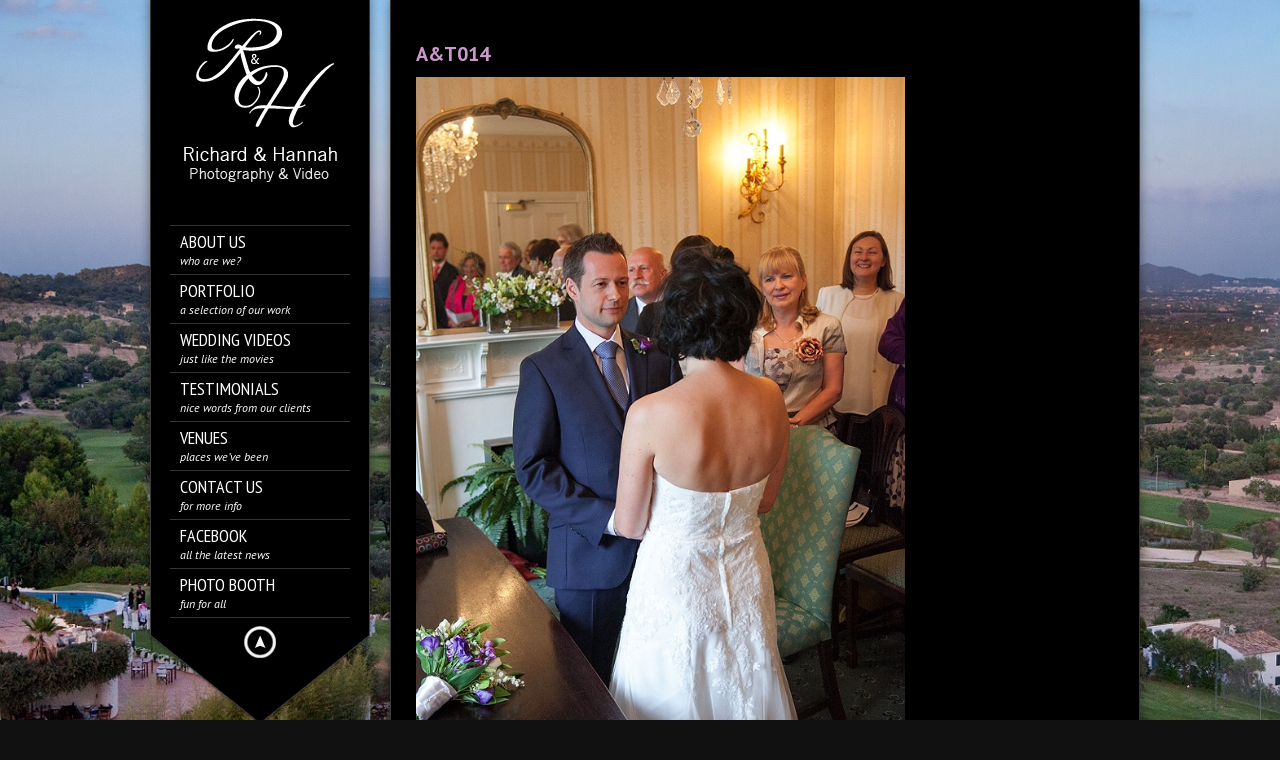

--- FILE ---
content_type: text/html; charset=UTF-8
request_url: https://richardandhannah.com/wedding-at-richmond-registry-office-london/at014/
body_size: 9097
content:
<!DOCTYPE html>
<!--[if lt IE 7]> <html class="no-js lt-ie9 lt-ie8 lt-ie7" lang="en"> <![endif]-->
<!--[if IE 7]>    <html class="no-js lt-ie9 lt-ie8" lang="en"> <![endif]-->
<!--[if IE 8]>    <html class="no-js lt-ie9" lang="en"> <![endif]-->
<!--[if gt IE 8]><!--> 
<html class="no-js" lang="en-US">
<!--<![endif]-->

<head>
	<meta charset="utf-8" />
  	<!-- Set the viewport width to device width for mobile -->
  	<meta name="viewport" content="width=device-width, initial-scale=1" />
     
	<link rel="icon" type="image/png" href="http://richardandhannah.com/wp-content/uploads/2012/10/Favion.png">	
	<link rel="profile" href="http://gmpg.org/xfn/11" />
	<link rel="stylesheet" type="text/css" media="all" href="https://richardandhannah.com/wp-content/themes/kingsize/style.css" /> <!-- Style Sheet -->
	<link rel="pingback" href="https://richardandhannah.com/xmlrpc.php" /> <!-- Pingback Call -->

	<!-- IE Fix for HTML5 Tags -->
    <!--[if lt IE 9]>
        <script src="http://html5shiv.googlecode.com/svn/trunk/html5.js"></script>
    <![endif]-->

	<!-- calling global variables -->
	<script type="text/javascript">		
// Template Directory going here
var template_directory = 'https://richardandhannah.com/wp-content/themes/kingsize';

//contact form
var contact_form_name = 'Please enter your name';
var contact_form_email = 'Please enter your e-mail';
var contact_form_valid_email = 'Please provide a valid e-mail';
var contact_form_message = 'Please enter your message';
var contact_form_captcha = 'Please select Captcha Code';

//show/hide navigation language
var hideNav = 'Hide the navigation';
var showNav = 'Show the navigation';

//LazyLoader Option
var	lazyloader_status = false;


//ReCaptcha Enable status
var	ReCaptcha_Status = false;
</script>
	<!-- End calling global variables -->

	<!-- Do Not Remove the Below -->
			
	
	<meta name='robots' content='index, follow, max-image-preview:large, max-snippet:-1, max-video-preview:-1' />
	<style>img:is([sizes="auto" i], [sizes^="auto," i]) { contain-intrinsic-size: 3000px 1500px }</style>
	
	<!-- This site is optimized with the Yoast SEO plugin v20.7 - https://yoast.com/wordpress/plugins/seo/ -->
	<title>A&amp;T014 - Richard And Hannah</title>
	<link rel="canonical" href="https://richardandhannah.com/wedding-at-richmond-registry-office-london/at014/" />
	<meta property="og:locale" content="en_US" />
	<meta property="og:type" content="article" />
	<meta property="og:title" content="A&amp;T014 - Richard And Hannah" />
	<meta property="og:url" content="https://richardandhannah.com/wedding-at-richmond-registry-office-london/at014/" />
	<meta property="og:site_name" content="Richard And Hannah" />
	<meta property="og:image" content="https://richardandhannah.com/wedding-at-richmond-registry-office-london/at014" />
	<meta property="og:image:width" content="600" />
	<meta property="og:image:height" content="900" />
	<meta property="og:image:type" content="image/jpeg" />
	<script type="application/ld+json" class="yoast-schema-graph">{"@context":"https://schema.org","@graph":[{"@type":"WebPage","@id":"https://richardandhannah.com/wedding-at-richmond-registry-office-london/at014/","url":"https://richardandhannah.com/wedding-at-richmond-registry-office-london/at014/","name":"A&T014 - Richard And Hannah","isPartOf":{"@id":"https://richardandhannah.com/#website"},"primaryImageOfPage":{"@id":"https://richardandhannah.com/wedding-at-richmond-registry-office-london/at014/#primaryimage"},"image":{"@id":"https://richardandhannah.com/wedding-at-richmond-registry-office-london/at014/#primaryimage"},"thumbnailUrl":"https://richardandhannah.com/wp-content/uploads/2013/05/AT014.jpg","datePublished":"2013-05-08T12:41:10+00:00","dateModified":"2013-05-08T12:41:10+00:00","breadcrumb":{"@id":"https://richardandhannah.com/wedding-at-richmond-registry-office-london/at014/#breadcrumb"},"inLanguage":"en-US","potentialAction":[{"@type":"ReadAction","target":["https://richardandhannah.com/wedding-at-richmond-registry-office-london/at014/"]}]},{"@type":"ImageObject","inLanguage":"en-US","@id":"https://richardandhannah.com/wedding-at-richmond-registry-office-london/at014/#primaryimage","url":"https://richardandhannah.com/wp-content/uploads/2013/05/AT014.jpg","contentUrl":"https://richardandhannah.com/wp-content/uploads/2013/05/AT014.jpg","width":600,"height":900,"caption":"Wedding at Richmond Registry Office, London (16)"},{"@type":"BreadcrumbList","@id":"https://richardandhannah.com/wedding-at-richmond-registry-office-london/at014/#breadcrumb","itemListElement":[{"@type":"ListItem","position":1,"name":"Aggy &amp; Toby&#8217;s Wedding at Richmond Registry Office London","item":"https://richardandhannah.com/wedding-at-richmond-registry-office-london/"},{"@type":"ListItem","position":2,"name":"A&#038;T014"}]},{"@type":"WebSite","@id":"https://richardandhannah.com/#website","url":"https://richardandhannah.com/","name":"Richard And Hannah","description":"Exceptional Wedding Photography in Mallorca","potentialAction":[{"@type":"SearchAction","target":{"@type":"EntryPoint","urlTemplate":"https://richardandhannah.com/?s={search_term_string}"},"query-input":"required name=search_term_string"}],"inLanguage":"en-US"}]}</script>
	<!-- / Yoast SEO plugin. -->


<link rel='dns-prefetch' href='//connect.soundcloud.com' />
<link rel='dns-prefetch' href='//fonts.googleapis.com' />
<link rel="alternate" type="application/rss+xml" title="Richard And Hannah &raquo; Feed" href="https://richardandhannah.com/feed/" />
<link rel="alternate" type="application/rss+xml" title="Richard And Hannah &raquo; Comments Feed" href="https://richardandhannah.com/comments/feed/" />
<link rel="alternate" type="application/rss+xml" title="Richard And Hannah &raquo; A&#038;T014 Comments Feed" href="https://richardandhannah.com/wedding-at-richmond-registry-office-london/at014/feed/" />
<script type="text/javascript">
/* <![CDATA[ */
window._wpemojiSettings = {"baseUrl":"https:\/\/s.w.org\/images\/core\/emoji\/15.0.3\/72x72\/","ext":".png","svgUrl":"https:\/\/s.w.org\/images\/core\/emoji\/15.0.3\/svg\/","svgExt":".svg","source":{"concatemoji":"https:\/\/richardandhannah.com\/wp-includes\/js\/wp-emoji-release.min.js?ver=6.7.4"}};
/*! This file is auto-generated */
!function(i,n){var o,s,e;function c(e){try{var t={supportTests:e,timestamp:(new Date).valueOf()};sessionStorage.setItem(o,JSON.stringify(t))}catch(e){}}function p(e,t,n){e.clearRect(0,0,e.canvas.width,e.canvas.height),e.fillText(t,0,0);var t=new Uint32Array(e.getImageData(0,0,e.canvas.width,e.canvas.height).data),r=(e.clearRect(0,0,e.canvas.width,e.canvas.height),e.fillText(n,0,0),new Uint32Array(e.getImageData(0,0,e.canvas.width,e.canvas.height).data));return t.every(function(e,t){return e===r[t]})}function u(e,t,n){switch(t){case"flag":return n(e,"\ud83c\udff3\ufe0f\u200d\u26a7\ufe0f","\ud83c\udff3\ufe0f\u200b\u26a7\ufe0f")?!1:!n(e,"\ud83c\uddfa\ud83c\uddf3","\ud83c\uddfa\u200b\ud83c\uddf3")&&!n(e,"\ud83c\udff4\udb40\udc67\udb40\udc62\udb40\udc65\udb40\udc6e\udb40\udc67\udb40\udc7f","\ud83c\udff4\u200b\udb40\udc67\u200b\udb40\udc62\u200b\udb40\udc65\u200b\udb40\udc6e\u200b\udb40\udc67\u200b\udb40\udc7f");case"emoji":return!n(e,"\ud83d\udc26\u200d\u2b1b","\ud83d\udc26\u200b\u2b1b")}return!1}function f(e,t,n){var r="undefined"!=typeof WorkerGlobalScope&&self instanceof WorkerGlobalScope?new OffscreenCanvas(300,150):i.createElement("canvas"),a=r.getContext("2d",{willReadFrequently:!0}),o=(a.textBaseline="top",a.font="600 32px Arial",{});return e.forEach(function(e){o[e]=t(a,e,n)}),o}function t(e){var t=i.createElement("script");t.src=e,t.defer=!0,i.head.appendChild(t)}"undefined"!=typeof Promise&&(o="wpEmojiSettingsSupports",s=["flag","emoji"],n.supports={everything:!0,everythingExceptFlag:!0},e=new Promise(function(e){i.addEventListener("DOMContentLoaded",e,{once:!0})}),new Promise(function(t){var n=function(){try{var e=JSON.parse(sessionStorage.getItem(o));if("object"==typeof e&&"number"==typeof e.timestamp&&(new Date).valueOf()<e.timestamp+604800&&"object"==typeof e.supportTests)return e.supportTests}catch(e){}return null}();if(!n){if("undefined"!=typeof Worker&&"undefined"!=typeof OffscreenCanvas&&"undefined"!=typeof URL&&URL.createObjectURL&&"undefined"!=typeof Blob)try{var e="postMessage("+f.toString()+"("+[JSON.stringify(s),u.toString(),p.toString()].join(",")+"));",r=new Blob([e],{type:"text/javascript"}),a=new Worker(URL.createObjectURL(r),{name:"wpTestEmojiSupports"});return void(a.onmessage=function(e){c(n=e.data),a.terminate(),t(n)})}catch(e){}c(n=f(s,u,p))}t(n)}).then(function(e){for(var t in e)n.supports[t]=e[t],n.supports.everything=n.supports.everything&&n.supports[t],"flag"!==t&&(n.supports.everythingExceptFlag=n.supports.everythingExceptFlag&&n.supports[t]);n.supports.everythingExceptFlag=n.supports.everythingExceptFlag&&!n.supports.flag,n.DOMReady=!1,n.readyCallback=function(){n.DOMReady=!0}}).then(function(){return e}).then(function(){var e;n.supports.everything||(n.readyCallback(),(e=n.source||{}).concatemoji?t(e.concatemoji):e.wpemoji&&e.twemoji&&(t(e.twemoji),t(e.wpemoji)))}))}((window,document),window._wpemojiSettings);
/* ]]> */
</script>
<link rel='stylesheet' id='google-fonts-css' href='//fonts.googleapis.com/css?family=PT+Sans+Narrow%7CPT+Sans%3Ai%2Cb%2Cbi&#038;ver=6.7.4' type='text/css' media='all' />
<style id='wp-emoji-styles-inline-css' type='text/css'>

	img.wp-smiley, img.emoji {
		display: inline !important;
		border: none !important;
		box-shadow: none !important;
		height: 1em !important;
		width: 1em !important;
		margin: 0 0.07em !important;
		vertical-align: -0.1em !important;
		background: none !important;
		padding: 0 !important;
	}
</style>
<link rel='stylesheet' id='wp-block-library-css' href='https://richardandhannah.com/wp-includes/css/dist/block-library/style.min.css?ver=6.7.4' type='text/css' media='all' />
<style id='classic-theme-styles-inline-css' type='text/css'>
/*! This file is auto-generated */
.wp-block-button__link{color:#fff;background-color:#32373c;border-radius:9999px;box-shadow:none;text-decoration:none;padding:calc(.667em + 2px) calc(1.333em + 2px);font-size:1.125em}.wp-block-file__button{background:#32373c;color:#fff;text-decoration:none}
</style>
<style id='global-styles-inline-css' type='text/css'>
:root{--wp--preset--aspect-ratio--square: 1;--wp--preset--aspect-ratio--4-3: 4/3;--wp--preset--aspect-ratio--3-4: 3/4;--wp--preset--aspect-ratio--3-2: 3/2;--wp--preset--aspect-ratio--2-3: 2/3;--wp--preset--aspect-ratio--16-9: 16/9;--wp--preset--aspect-ratio--9-16: 9/16;--wp--preset--color--black: #000000;--wp--preset--color--cyan-bluish-gray: #abb8c3;--wp--preset--color--white: #ffffff;--wp--preset--color--pale-pink: #f78da7;--wp--preset--color--vivid-red: #cf2e2e;--wp--preset--color--luminous-vivid-orange: #ff6900;--wp--preset--color--luminous-vivid-amber: #fcb900;--wp--preset--color--light-green-cyan: #7bdcb5;--wp--preset--color--vivid-green-cyan: #00d084;--wp--preset--color--pale-cyan-blue: #8ed1fc;--wp--preset--color--vivid-cyan-blue: #0693e3;--wp--preset--color--vivid-purple: #9b51e0;--wp--preset--gradient--vivid-cyan-blue-to-vivid-purple: linear-gradient(135deg,rgba(6,147,227,1) 0%,rgb(155,81,224) 100%);--wp--preset--gradient--light-green-cyan-to-vivid-green-cyan: linear-gradient(135deg,rgb(122,220,180) 0%,rgb(0,208,130) 100%);--wp--preset--gradient--luminous-vivid-amber-to-luminous-vivid-orange: linear-gradient(135deg,rgba(252,185,0,1) 0%,rgba(255,105,0,1) 100%);--wp--preset--gradient--luminous-vivid-orange-to-vivid-red: linear-gradient(135deg,rgba(255,105,0,1) 0%,rgb(207,46,46) 100%);--wp--preset--gradient--very-light-gray-to-cyan-bluish-gray: linear-gradient(135deg,rgb(238,238,238) 0%,rgb(169,184,195) 100%);--wp--preset--gradient--cool-to-warm-spectrum: linear-gradient(135deg,rgb(74,234,220) 0%,rgb(151,120,209) 20%,rgb(207,42,186) 40%,rgb(238,44,130) 60%,rgb(251,105,98) 80%,rgb(254,248,76) 100%);--wp--preset--gradient--blush-light-purple: linear-gradient(135deg,rgb(255,206,236) 0%,rgb(152,150,240) 100%);--wp--preset--gradient--blush-bordeaux: linear-gradient(135deg,rgb(254,205,165) 0%,rgb(254,45,45) 50%,rgb(107,0,62) 100%);--wp--preset--gradient--luminous-dusk: linear-gradient(135deg,rgb(255,203,112) 0%,rgb(199,81,192) 50%,rgb(65,88,208) 100%);--wp--preset--gradient--pale-ocean: linear-gradient(135deg,rgb(255,245,203) 0%,rgb(182,227,212) 50%,rgb(51,167,181) 100%);--wp--preset--gradient--electric-grass: linear-gradient(135deg,rgb(202,248,128) 0%,rgb(113,206,126) 100%);--wp--preset--gradient--midnight: linear-gradient(135deg,rgb(2,3,129) 0%,rgb(40,116,252) 100%);--wp--preset--font-size--small: 13px;--wp--preset--font-size--medium: 20px;--wp--preset--font-size--large: 36px;--wp--preset--font-size--x-large: 42px;--wp--preset--spacing--20: 0.44rem;--wp--preset--spacing--30: 0.67rem;--wp--preset--spacing--40: 1rem;--wp--preset--spacing--50: 1.5rem;--wp--preset--spacing--60: 2.25rem;--wp--preset--spacing--70: 3.38rem;--wp--preset--spacing--80: 5.06rem;--wp--preset--shadow--natural: 6px 6px 9px rgba(0, 0, 0, 0.2);--wp--preset--shadow--deep: 12px 12px 50px rgba(0, 0, 0, 0.4);--wp--preset--shadow--sharp: 6px 6px 0px rgba(0, 0, 0, 0.2);--wp--preset--shadow--outlined: 6px 6px 0px -3px rgba(255, 255, 255, 1), 6px 6px rgba(0, 0, 0, 1);--wp--preset--shadow--crisp: 6px 6px 0px rgba(0, 0, 0, 1);}:where(.is-layout-flex){gap: 0.5em;}:where(.is-layout-grid){gap: 0.5em;}body .is-layout-flex{display: flex;}.is-layout-flex{flex-wrap: wrap;align-items: center;}.is-layout-flex > :is(*, div){margin: 0;}body .is-layout-grid{display: grid;}.is-layout-grid > :is(*, div){margin: 0;}:where(.wp-block-columns.is-layout-flex){gap: 2em;}:where(.wp-block-columns.is-layout-grid){gap: 2em;}:where(.wp-block-post-template.is-layout-flex){gap: 1.25em;}:where(.wp-block-post-template.is-layout-grid){gap: 1.25em;}.has-black-color{color: var(--wp--preset--color--black) !important;}.has-cyan-bluish-gray-color{color: var(--wp--preset--color--cyan-bluish-gray) !important;}.has-white-color{color: var(--wp--preset--color--white) !important;}.has-pale-pink-color{color: var(--wp--preset--color--pale-pink) !important;}.has-vivid-red-color{color: var(--wp--preset--color--vivid-red) !important;}.has-luminous-vivid-orange-color{color: var(--wp--preset--color--luminous-vivid-orange) !important;}.has-luminous-vivid-amber-color{color: var(--wp--preset--color--luminous-vivid-amber) !important;}.has-light-green-cyan-color{color: var(--wp--preset--color--light-green-cyan) !important;}.has-vivid-green-cyan-color{color: var(--wp--preset--color--vivid-green-cyan) !important;}.has-pale-cyan-blue-color{color: var(--wp--preset--color--pale-cyan-blue) !important;}.has-vivid-cyan-blue-color{color: var(--wp--preset--color--vivid-cyan-blue) !important;}.has-vivid-purple-color{color: var(--wp--preset--color--vivid-purple) !important;}.has-black-background-color{background-color: var(--wp--preset--color--black) !important;}.has-cyan-bluish-gray-background-color{background-color: var(--wp--preset--color--cyan-bluish-gray) !important;}.has-white-background-color{background-color: var(--wp--preset--color--white) !important;}.has-pale-pink-background-color{background-color: var(--wp--preset--color--pale-pink) !important;}.has-vivid-red-background-color{background-color: var(--wp--preset--color--vivid-red) !important;}.has-luminous-vivid-orange-background-color{background-color: var(--wp--preset--color--luminous-vivid-orange) !important;}.has-luminous-vivid-amber-background-color{background-color: var(--wp--preset--color--luminous-vivid-amber) !important;}.has-light-green-cyan-background-color{background-color: var(--wp--preset--color--light-green-cyan) !important;}.has-vivid-green-cyan-background-color{background-color: var(--wp--preset--color--vivid-green-cyan) !important;}.has-pale-cyan-blue-background-color{background-color: var(--wp--preset--color--pale-cyan-blue) !important;}.has-vivid-cyan-blue-background-color{background-color: var(--wp--preset--color--vivid-cyan-blue) !important;}.has-vivid-purple-background-color{background-color: var(--wp--preset--color--vivid-purple) !important;}.has-black-border-color{border-color: var(--wp--preset--color--black) !important;}.has-cyan-bluish-gray-border-color{border-color: var(--wp--preset--color--cyan-bluish-gray) !important;}.has-white-border-color{border-color: var(--wp--preset--color--white) !important;}.has-pale-pink-border-color{border-color: var(--wp--preset--color--pale-pink) !important;}.has-vivid-red-border-color{border-color: var(--wp--preset--color--vivid-red) !important;}.has-luminous-vivid-orange-border-color{border-color: var(--wp--preset--color--luminous-vivid-orange) !important;}.has-luminous-vivid-amber-border-color{border-color: var(--wp--preset--color--luminous-vivid-amber) !important;}.has-light-green-cyan-border-color{border-color: var(--wp--preset--color--light-green-cyan) !important;}.has-vivid-green-cyan-border-color{border-color: var(--wp--preset--color--vivid-green-cyan) !important;}.has-pale-cyan-blue-border-color{border-color: var(--wp--preset--color--pale-cyan-blue) !important;}.has-vivid-cyan-blue-border-color{border-color: var(--wp--preset--color--vivid-cyan-blue) !important;}.has-vivid-purple-border-color{border-color: var(--wp--preset--color--vivid-purple) !important;}.has-vivid-cyan-blue-to-vivid-purple-gradient-background{background: var(--wp--preset--gradient--vivid-cyan-blue-to-vivid-purple) !important;}.has-light-green-cyan-to-vivid-green-cyan-gradient-background{background: var(--wp--preset--gradient--light-green-cyan-to-vivid-green-cyan) !important;}.has-luminous-vivid-amber-to-luminous-vivid-orange-gradient-background{background: var(--wp--preset--gradient--luminous-vivid-amber-to-luminous-vivid-orange) !important;}.has-luminous-vivid-orange-to-vivid-red-gradient-background{background: var(--wp--preset--gradient--luminous-vivid-orange-to-vivid-red) !important;}.has-very-light-gray-to-cyan-bluish-gray-gradient-background{background: var(--wp--preset--gradient--very-light-gray-to-cyan-bluish-gray) !important;}.has-cool-to-warm-spectrum-gradient-background{background: var(--wp--preset--gradient--cool-to-warm-spectrum) !important;}.has-blush-light-purple-gradient-background{background: var(--wp--preset--gradient--blush-light-purple) !important;}.has-blush-bordeaux-gradient-background{background: var(--wp--preset--gradient--blush-bordeaux) !important;}.has-luminous-dusk-gradient-background{background: var(--wp--preset--gradient--luminous-dusk) !important;}.has-pale-ocean-gradient-background{background: var(--wp--preset--gradient--pale-ocean) !important;}.has-electric-grass-gradient-background{background: var(--wp--preset--gradient--electric-grass) !important;}.has-midnight-gradient-background{background: var(--wp--preset--gradient--midnight) !important;}.has-small-font-size{font-size: var(--wp--preset--font-size--small) !important;}.has-medium-font-size{font-size: var(--wp--preset--font-size--medium) !important;}.has-large-font-size{font-size: var(--wp--preset--font-size--large) !important;}.has-x-large-font-size{font-size: var(--wp--preset--font-size--x-large) !important;}
:where(.wp-block-post-template.is-layout-flex){gap: 1.25em;}:where(.wp-block-post-template.is-layout-grid){gap: 1.25em;}
:where(.wp-block-columns.is-layout-flex){gap: 2em;}:where(.wp-block-columns.is-layout-grid){gap: 2em;}
:root :where(.wp-block-pullquote){font-size: 1.5em;line-height: 1.6;}
</style>
<link rel='stylesheet' id='contact-form-7-css' href='https://richardandhannah.com/wp-content/plugins/contact-form-7/includes/css/styles.css?ver=5.7.6' type='text/css' media='all' />
<link rel='stylesheet' id='fullwidth-audio-player-tracks-css' href='https://richardandhannah.com/wp-content/plugins/fullwidth-audio-player/css/fullwidthAudioPlayer-tracks.css?ver=2.0.1' type='text/css' media='all' />
<link rel='stylesheet' id='fullwidth-audio-player-css' href='https://richardandhannah.com/wp-content/plugins/fullwidth-audio-player/css/jquery.fullwidthAudioPlayer.min.css?ver=6.7.4' type='text/css' media='all' />
<script type="text/javascript" src="https://richardandhannah.com/wp-includes/js/jquery/jquery.min.js?ver=3.7.1" id="jquery-core-js"></script>
<script type="text/javascript" src="https://richardandhannah.com/wp-includes/js/jquery/jquery-migrate.min.js?ver=3.4.1" id="jquery-migrate-js"></script>
<script type="text/javascript" src="https://richardandhannah.com/wp-content/themes/kingsize/js/custom.js?ver=6.7.4" id="custom-js"></script>
<script type="text/javascript" src="https://richardandhannah.com/wp-content/themes/kingsize/js/jquery.tipsy.js?ver=6.7.4" id="tipsy-js"></script>
<script type="text/javascript" src="https://richardandhannah.com/wp-content/themes/kingsize/js/foundation.min.js?ver=6.7.4" id="foundation-js"></script>
<script type="text/javascript" src="//connect.soundcloud.com/sdk/sdk-3.1.2.js?ver=6.7.4" id="soundcloud-sdk-js"></script>
<script type="text/javascript" src="https://richardandhannah.com/wp-includes/js/jquery/ui/core.min.js?ver=1.13.3" id="jquery-ui-core-js"></script>
<script type="text/javascript" src="https://richardandhannah.com/wp-includes/js/jquery/ui/mouse.min.js?ver=1.13.3" id="jquery-ui-mouse-js"></script>
<script type="text/javascript" src="https://richardandhannah.com/wp-includes/js/jquery/ui/draggable.min.js?ver=1.13.3" id="jquery-ui-draggable-js"></script>
<script type="text/javascript" src="https://richardandhannah.com/wp-includes/js/jquery/ui/sortable.min.js?ver=1.13.3" id="jquery-ui-sortable-js"></script>
<script type="text/javascript" src="https://richardandhannah.com/wp-content/plugins/fullwidth-audio-player/js/jquery.fullwidthAudioPlayer.min.js?ver=2.0.1" id="fullwidth-audio-player-js"></script>
<script type="text/javascript" src="https://richardandhannah.com/wp-content/plugins/google-analyticator/external-tracking.min.js?ver=6.5.7" id="ga-external-tracking-js"></script>
<link rel="https://api.w.org/" href="https://richardandhannah.com/wp-json/" /><link rel="alternate" title="JSON" type="application/json" href="https://richardandhannah.com/wp-json/wp/v2/media/3389" /><link rel="EditURI" type="application/rsd+xml" title="RSD" href="https://richardandhannah.com/xmlrpc.php?rsd" />
<meta name="generator" content="WordPress 6.7.4" />
<link rel='shortlink' href='https://richardandhannah.com/?p=3389' />
<link rel="alternate" title="oEmbed (JSON)" type="application/json+oembed" href="https://richardandhannah.com/wp-json/oembed/1.0/embed?url=https%3A%2F%2Frichardandhannah.com%2Fwedding-at-richmond-registry-office-london%2Fat014%2F" />
<link rel="alternate" title="oEmbed (XML)" type="text/xml+oembed" href="https://richardandhannah.com/wp-json/oembed/1.0/embed?url=https%3A%2F%2Frichardandhannah.com%2Fwedding-at-richmond-registry-office-london%2Fat014%2F&#038;format=xml" />
	
	<style type="text/css">
		a, .more-link {color: #CC99CC;}
		a:hover, a:focus, a.underline:hover, a.comment-reply-link:hover {color: #787878;}
		p, body, ul.contact-widget, .woocommerce ul.products li.product .price, .woocommerce div.product p.price, .woocommerce div.product span.price, label, ul, ol, li, blockquote {color: #dbd2d2;}
		
						
				
	    #mainNavigation ul li ul li a.active, #mainNavigation li.current-menu-item a, #navbar li.current-menu-ancestor > a , #mainNavigation li.current-menu-parent > a, #mainNavigation li.current-menu-item a, #mainNavigation li.current-menu-ancestor > a h5, #mainNavigation li.current-menu-parent > a > h5, #mainNavigation li.current-menu-parent > a, #mainNavigation li.current-menu-item a , #mainNavigation li.current-menu-ancestor > a, #mainNavigation li.current-menu-item h5 {color: #ffffff;} 
	    div#mainNavigation ul li a h5:hover { color: ; }
		#navContainer h6.sub.space.active {color: #ffffff ;}
		div.hide.success p {color: #CC99CC;}
		#mainNavigation ul li ul {background-color: rgb(0,0,0) !important;}
		#mainNavigation ul li ul {border: 1px solid #cccccc;}
		#mainNavigation ul li ul li a {color: ;}
		#mainNavigation ul li ul li a:hover {color: ;}
				#navSquared, #navRounded, #navCircular {background-color: rgb(0,0,0) !important;}
		#logo {height: 200px;}
		#navContainer h5 {color: #ffffff;}
		#navContainer h6 {color: #ffffff;}
						
		/* Mobile Menu */
		.top-bar ul li.name { background-color:  !important; }
		.top-bar ul li.toggle-topbar:hover { background-color:  !important; }
		.top-bar ul li.toggle-topbar a { border-color: rgb(0,0,0) transparent transparent transparent !important; }
		.top-bar.expanded ul li.toggle-topbar a { border-color: transparent transparent rgb(0,0,0) transparent !important; }
		#cssmenu > ul > li > a { background:  !important; border-bottom: 1px solid  !important; color:  !important; }
		#cssmenu > ul > li > a > span.cnt { background:  !important; }
		#cssmenu > ul > li > a > span { background:  !important; }
		#cssmenu ul ul li.even { background-color:  !important; }
		#cssmenu ul ul li.odd { background-color:  !important; }
		#cssmenu ul ul a { color:  !important; }
		#cssmenu ul ul li { border-bottom: 1px solid  !important; }
		
		h1 {color: ;}
		h2 {color: ;} 
		h3, #footer_columns h3, #sidebar h3 {color: #ebebeb;}
		h4 {color: ;} 
		h5 {color: ;} 
		h6 {color: ;} 
		h2.title-page {color: ;} 
				
		h2.slidecaption {color: ;} 
		#slidedescriptiontext {color: ;}
		a#slidebutton {color: ;}
		a#slidebutton:hover {color: #f5a608;}
		
		.social-networks-menu a, .footer-networks a {color: ;}
		.social-networks-menu a:hover, .footer-networks a:hover {color: ;}
		
		.post h3 a, h3.post_title a {color: #FFFFFF;}
		.post h3 a:hover, h3.post_title a:hover {color: ;}
				
								
		/* Font Sizes */
																						
		div#navContainer { position: fixed; }
		 div.ppt, .pp_description { display: none !important;  } 		
						
								
						
				
										
																											</style>
	
<meta name="generator" content="Powered by WPBakery Page Builder - drag and drop page builder for WordPress."/>
<!--[if lte IE 9]><link rel="stylesheet" type="text/css" href="https://richardandhannah.com/wp-content/plugins/js_composer/assets/css/vc_lte_ie9.min.css" media="screen"><![endif]--><!-- Google Analytics Tracking by Google Analyticator 6.5.7 -->
<script type="text/javascript">
    var analyticsFileTypes = [];
    var analyticsSnippet = 'enabled';
    var analyticsEventTracking = 'enabled';
</script>
<script type="text/javascript">
	var _gaq = _gaq || [];
  
	_gaq.push(['_setAccount', 'UA-10301096-8']);
    _gaq.push(['_addDevId', 'i9k95']); // Google Analyticator App ID with Google
	_gaq.push(['_trackPageview']);

	(function() {
		var ga = document.createElement('script'); ga.type = 'text/javascript'; ga.async = true;
		                ga.src = ('https:' == document.location.protocol ? 'https://ssl' : 'http://www') + '.google-analytics.com/ga.js';
		                var s = document.getElementsByTagName('script')[0]; s.parentNode.insertBefore(ga, s);
	})();
</script>
<noscript><style type="text/css"> .wpb_animate_when_almost_visible { opacity: 1; }</style></noscript>	<!-- Do Not Remove the Above -->
	
	<!-- Included CSS Files  -->
    <link rel="stylesheet" href="https://richardandhannah.com/wp-content/themes/kingsize/css/style.css">
    <link rel="stylesheet" href="https://richardandhannah.com/wp-content/themes/kingsize/css/custom.css">
    <link rel="stylesheet" href="https://richardandhannah.com/wp-content/themes/kingsize/css/mobile_navigation.css" type="text/css" />
  	
  	<!-- Font Awesome -->
    <link href="https://richardandhannah.com/wp-content/themes/kingsize/css/font-awesome/css/all.min.css" rel="stylesheet">
  	 
	
	<!-- Theme setting head include wp admin -->
		<!-- End Theme setting head include -->
	
	<!-- Gallery / Portfolio control CSS and JS-->		
		<link rel="stylesheet" href="https://richardandhannah.com/wp-content/themes/kingsize/css/prettyPhoto.css" type="text/css" media="screen"/>
    <script type="text/javascript" src="https://richardandhannah.com/wp-content/themes/kingsize/js/jquery.prettyPhoto.js"></script> 

	<script type="text/javascript">  
	 jQuery(document).ready(function($) {
				
		$("a[href$='.jpg'], a[href$='.jpeg'], a[href$='.gif'], a[href$='.png']").each(function(){
			if($(this).attr('rel') == undefined || $(this).attr('rel') == "" || $(this).attr('rel') == null || $(this).attr('rel') == 'gallery'){
				$(this).attr('rel','prettyPhoto');
			}
		});
		
		
		/*
		$('.blog_text').find("a[href$='.jpg']").each(function() {
			if($(this).attr('rel') != 'prettyPhoto[gallery]'){
			    console.log($(this).attr('href'));
				//$(this).attr('rel','');	
			}
		});
		*/
		
			
		$("a[href$='.jpg'],a[href$='.jpeg'],a[href$='.gif'],a[href$='.png']").prettyPhoto({
			
			animationSpeed: 'normal', /* fast/slow/normal */
			padding: 40, /* padding for each side of the picture */
			opacity: 0.7, /* Value betwee 0 and 1 */
			social_tools: false,			showTitle: false		});
		
		
		
	})
	</script>
		
	<!-- END Portfolio control CSS and JS-->
	
	
	<!-- scripts for background slider -->	
	    <!-- End scripts for background slider end here -->
	
	<!-- Custom CSS Overrides -->
	<style>p { font-size: 15px; }</style>
	 <!-- Attach the Table CSS and Javascript -->
	<link rel="stylesheet" href="https://richardandhannah.com/wp-content/themes/kingsize/css/responsive-tables.css">
	<script src="https://richardandhannah.com/wp-content/themes/kingsize/js/responsive-tables.js" type="text/javascript" ></script>
	
	<!-- Conditional Meta Data -->
		
</head>

	<body class="attachment attachment-template-default single single-attachment postid-3389 attachmentid-3389 attachment-jpeg  body_portfolio body_gallery_2col_pp body_portfolio body_colorbox body_gallery_2col_cb wpb-js-composer js-comp-ver-5.6 vc_responsive">


<script type="text/javascript" src="https://richardandhannah.com/wp-content/themes/kingsize/js/supersized.3.2.6.min.js"></script><link rel="stylesheet" href="https://richardandhannah.com/wp-content/themes/kingsize/css/supersized.css" type="text/css" media="screen" />
		<script type="text/javascript">			
			jQuery(function($){				
				$.supersized({
					slides  :  	[ {image : "http://richardandhannah.com/wp-content/uploads/2012/11/jl123.jpg"} ]
				});
		    });		    
		</script>
	<!-- Mobile Header and Nav Start -->
    <nav class="top-bar show-for-small">
      	<ul>
          <!-- Logo Area -->
        	<li class="name">
					
        		 <a href="https://richardandhannah.com"><img src="http://richardandhannah.com/wp-content/uploads/2014/10/logo-top-bar.png" alt="Richard And Hannah" /></a>
							</li>
			<!-- Added Mobile WPML Support -->
            			<!-- /WPML -->
         	<li class="toggle-topbar"><a href="#"></a></li>
        </ul>
        <div id='cssmenu'></div>    
    </nav>  
    <!-- End Mobile Header and Nav -->	

	<!-- Non-mobile Header and Nav -->
    <div class="row">
	    <div id="navContainer" class="front hide-for-small">
    		<div id="navRepeatPart">
              <div id="bgRepeat"></div>        
                <div class="logo text-center" id="logo">
                     					 <a href="https://richardandhannah.com"><img src="http://richardandhannah.com/wp-content/uploads/2015/02/Untitled-14.png" alt="Richard And Hannah" title="Richard And Hannah" /></a>
					                 </div>
                <div id="mainNavigation">        	
                    <!-- Navbar -->
					<ul id="menu-main-menu" class=""><li id="menu-item-11" class="mainNav menu-item menu-item-type-post_type menu-item-object-page"><a href="https://richardandhannah.com/about-us/"> <h5 class="title-page">About us </h5><h6 class="sub space "><i>who are we?</i></h6></a></li>
<li id="menu-item-11320" class="mainNav menu-item menu-item-type-post_type menu-item-object-page"><a href="https://richardandhannah.com/portfolio/"> <h5 class="title-page">Portfolio </h5><h6 class="sub space "><i>a selection of our work</i></h6></a></li>
<li id="menu-item-2627" class="mainNav menu-item menu-item-type-post_type menu-item-object-page"><a href="https://richardandhannah.com/wedding-video-mallorca/"> <h5 class="title-page">Wedding Videos </h5><h6 class="sub space "><i>just like the movies</i></h6></a></li>
<li id="menu-item-11712" class="mainNav menu-item menu-item-type-post_type menu-item-object-page"><a href="https://richardandhannah.com/testimonials/"> <h5 class="title-page">Testimonials </h5><h6 class="sub space "><i>nice words from our clients</i></h6></a></li>
<li id="menu-item-11701" class="mainNav menu-item menu-item-type-post_type menu-item-object-page"><a href="https://richardandhannah.com/venues/"> <h5 class="title-page">Venues </h5><h6 class="sub space "><i>places we’ve been</i></h6></a></li>
<li id="menu-item-2346" class="mainNav menu-item menu-item-type-post_type menu-item-object-page"><a href="https://richardandhannah.com/contact-page/"> <h5 class="title-page">Contact Us </h5><h6 class="sub space "><i>for more info</i></h6></a></li>
<li id="menu-item-599" class="mainNav menu-item menu-item-type-custom menu-item-object-custom"><a target="_blank" href="http://www.facebook.com/cdoyc"> <h5 class="title-page">Facebook </h5><h6 class="sub space "><i>all the latest news</i></h6></a></li>
<li id="menu-item-11430" class="mainNav menu-item menu-item-type-custom menu-item-object-custom"><a href="http://mallorcaphotobooth.com"> <h5 class="title-page">Photo Booth </h5><h6 class="sub space "><i>fun for all</i></h6></a></li>
</ul>					<!-- Navbar ends here -->	
					
	                <!-- BEGIN Menu Social Networks -->
	                	                <!-- END Menu Social Networks -->			
	                
	                <!-- WMPL -->
	                					<!-- /WPML -->
                </div>
            </div>
			
						<!-- Default Menu Style -->
            <div id="navArrowPart">
									<div id="navArrowImg"><img src="https://richardandhannah.com/wp-content/themes/kingsize/images/hide_menu_back.png" height="130" alt=""></div>
					<div id="arrowLink"><a href="#"><img src="https://richardandhannah.com/wp-content/themes/kingsize/images/menu_hide_arrow_top.png" width="48" height="48" alt="" ></a></div>
				            </div>
            <!-- /Default Menu Style -->
                          
          </div>
    </div>
    <!-- Non-mobile Header and Nav End -->



<!-- KingSize Website Start -->    
<div class="row" id="mainContainer">
	<!--=============  Main Content Start =============-->    
	<div class="nine columns container back right">

   			 	
<!--Page title start-->
<div class="row header">
	<div class="eight columns">
		<h2 class="title-page"></h2>
	</div>
</div>
					
<!-- Ends Page title --> 

<!-- Begin Breadcrumbs -->
<div class="row">
	<div class="twelve columns">
			</div>
</div>
<!-- End Breadcrumbs -->

<!--Blog Main Start-->					
<div class="row">

    		<div class="blog">
		<!-- Begin Left Content -->
		 <div class="blog_block_left">	
			
        	<div class="blog_post">
        	    <!-- Begin Post Title -->     
            	<h3><a href="https://richardandhannah.com/wedding-at-richmond-registry-office-london/at014/">A&#038;T014</a></h3>
            	<!-- End Post Title -->
            	
            	<!-- Begin Post Date -->
					
                <!-- End Post Date -->
			</div>
			
			<div class="attachment-image">
				<a href='https://richardandhannah.com/wp-content/uploads/2013/05/AT014.jpg'><img width="600" height="900" src="https://richardandhannah.com/wp-content/uploads/2013/05/AT014.jpg" class="attachment-full size-full" alt="Wedding at Richmond Registry Office, London (16)" decoding="async" fetchpriority="high" srcset="https://richardandhannah.com/wp-content/uploads/2013/05/AT014.jpg 600w, https://richardandhannah.com/wp-content/uploads/2013/05/AT014-100x150.jpg 100w" sizes="(max-width: 600px) 100vw, 600px" /></a>			</div>

			<div class="blog_post page_content">
				<!-- Begin Post Content -->
								<!-- End Post Content -->
				</div>
	
			
							<!-- Begin Post Comments -->
				

		
		
		
		
	
	<!-- Leave a comment box -->
		<div id="respond" class="comment-respond">
		<h4 id="reply-title" class="comment-reply-title" class="comment-reply-title">Leave a Reply <small><a rel="nofollow" id="cancel-comment-reply-link" href="/wedding-at-richmond-registry-office-london/at014/#respond" style="display:none;">Cancel Reply</a></small></h4><div class="blog_post"><p>You must be <a href="https://richardandhannah.com/wp-login.php?redirect_to=https%3A%2F%2Frichardandhannah.com%2Fwedding-at-richmond-registry-office-london%2Fat014%2F">logged in</a> to post a comment.</p></div>	</div><!-- #respond -->
		<!-- End Comment Form integration -->

				<!-- End Post Comments -->
						<!-- END blog_post comments_section -->

        
        <!-- Begin Sidebar -->
					</div><!-- End Left Content -->
			<div id="sidebar" class="blog_block_right">			        
							</div> 
				<!-- End Sidebar --> 
        
    </div><!-- END blog -->
</div>	<!-- END row  -->

	
            <!--Footer Start-->
    		<footer class="row">    

								
                <div class="row">
                    <div class="twelve columns centered" style="padding-left:30px; padding-right:30px;">
                    <hr>
                    </div>
                </div>

				<!-- Copyright / Social Footer Begins Here -->
                <div class="row">
                    <div class="twelve columns mobile-twelve copyright-footer">
                        <div class="six mobile-two columns">
                            <p class="copyright-text">© 2010 - 2021 Richard and Hannah</p>
                        </div>
                        <div class="six mobile-two columns">
							<!-- SOCIAL ICONS -->
							<ul class="text-right inline footer-networks">
							 	
<!-- Added in v5.1.2 for custom networks -->
							</ul>
							<!-- SOCIAL ICONS -->
                        </div>
                    </div>
                </div>
				<!-- END Copyright / Social Footer Begins Here -->

            </footer>
       		<!--Footer Ends-->
       		
        </div><!-- /Nine columns ends-->
    	
    </div><!--/Main Content Ends-->
    
    <!-- Included JS Files (Compressed) -->
  	<script src="https://richardandhannah.com/wp-content/themes/kingsize/js/modernizr.foundation.js"></script>
  	<script src="https://richardandhannah.com/wp-content/themes/kingsize/js/jquery.foundation.tooltips.js"></script>
    
    <script src="https://richardandhannah.com/wp-content/themes/kingsize/js/tipsy.js"></script>
    <!-- Initialize JS Plugins -->
	<script src="https://richardandhannah.com/wp-content/themes/kingsize/js/app.js"></script>
	
	
	<script type="text/javascript" src="https://richardandhannah.com/wp-includes/js/comment-reply.min.js?ver=6.7.4" id="comment-reply-js" async="async" data-wp-strategy="async"></script>
<script type="text/javascript" src="https://richardandhannah.com/wp-content/plugins/contact-form-7/includes/swv/js/index.js?ver=5.7.6" id="swv-js"></script>
<script type="text/javascript" id="contact-form-7-js-extra">
/* <![CDATA[ */
var wpcf7 = {"api":{"root":"https:\/\/richardandhannah.com\/wp-json\/","namespace":"contact-form-7\/v1"}};
/* ]]> */
</script>
<script type="text/javascript" src="https://richardandhannah.com/wp-content/plugins/contact-form-7/includes/js/index.js?ver=5.7.6" id="contact-form-7-js"></script>
<script type="text/javascript" src="https://richardandhannah.com/wp-content/plugins/js_composer/assets/js/frontend_editor/vendors/plugins/jwplayer.js?ver=1.0" id="vc_vendor_jwplayer-js"></script>

	<!-- GOOGLE ANALYTICS -->
		<!-- GOOGLE ANALYTICS -->

	<!-- Portfolio control CSS and JS-->
	 
<script type="text/javascript">	
jQuery(document).ready(function() { 
	jQuery('a.posts-read-more').removeAttr('rel');
});
</script>

	<!-- END Portfolio control CSS and JS-->

</body>
</html>
